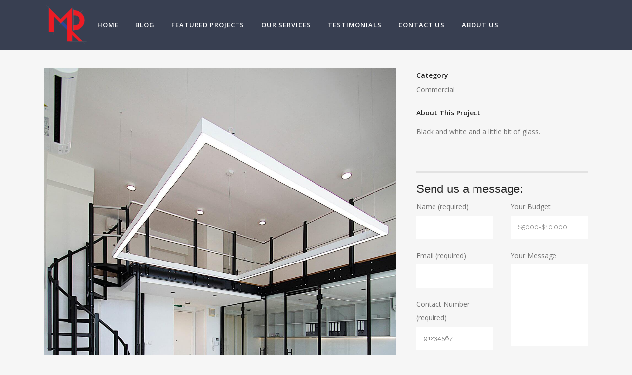

--- FILE ---
content_type: text/html; charset=UTF-8
request_url: https://www.meshroomdesign.com.sg/portfolio_page/office-project-raffles-area/
body_size: 13916
content:

<!DOCTYPE html>
<html lang="en-US">
<head>
	<meta charset="UTF-8" />
	
				<meta name="viewport" content="width=device-width,initial-scale=1,user-scalable=no">
		
            
            
	<link rel="profile" href="http://gmpg.org/xfn/11" />
	<link rel="pingback" href="https://www.meshroomdesign.com.sg/xmlrpc.php" />

	<title>MESH ROOM DESIGN | Office Project @Raffles Area</title>
<meta name='robots' content='max-image-preview:large' />
	<style>img:is([sizes="auto" i], [sizes^="auto," i]) { contain-intrinsic-size: 3000px 1500px }</style>
	<link rel='dns-prefetch' href='//fonts.googleapis.com' />
<link rel="alternate" type="application/rss+xml" title="MESH ROOM DESIGN &raquo; Feed" href="https://www.meshroomdesign.com.sg/feed/" />
<link rel="alternate" type="application/rss+xml" title="MESH ROOM DESIGN &raquo; Comments Feed" href="https://www.meshroomdesign.com.sg/comments/feed/" />
<link rel="alternate" type="application/rss+xml" title="MESH ROOM DESIGN &raquo; Office Project @Raffles Area Comments Feed" href="https://www.meshroomdesign.com.sg/portfolio_page/office-project-raffles-area/feed/" />
<link rel='stylesheet' id='layerslider-css' href='https://www.meshroomdesign.com.sg/wp-content/plugins/LayerSlider/assets/static/layerslider/css/layerslider.css?ver=7.14.4' type='text/css' media='all' />
<link rel='stylesheet' id='wp-block-library-css' href='https://www.meshroomdesign.com.sg/wp-includes/css/dist/block-library/style.min.css?ver=48e4611d351d2708231fc23800480ada' type='text/css' media='all' />
<style id='classic-theme-styles-inline-css' type='text/css'>
/*! This file is auto-generated */
.wp-block-button__link{color:#fff;background-color:#32373c;border-radius:9999px;box-shadow:none;text-decoration:none;padding:calc(.667em + 2px) calc(1.333em + 2px);font-size:1.125em}.wp-block-file__button{background:#32373c;color:#fff;text-decoration:none}
</style>
<style id='global-styles-inline-css' type='text/css'>
:root{--wp--preset--aspect-ratio--square: 1;--wp--preset--aspect-ratio--4-3: 4/3;--wp--preset--aspect-ratio--3-4: 3/4;--wp--preset--aspect-ratio--3-2: 3/2;--wp--preset--aspect-ratio--2-3: 2/3;--wp--preset--aspect-ratio--16-9: 16/9;--wp--preset--aspect-ratio--9-16: 9/16;--wp--preset--color--black: #000000;--wp--preset--color--cyan-bluish-gray: #abb8c3;--wp--preset--color--white: #ffffff;--wp--preset--color--pale-pink: #f78da7;--wp--preset--color--vivid-red: #cf2e2e;--wp--preset--color--luminous-vivid-orange: #ff6900;--wp--preset--color--luminous-vivid-amber: #fcb900;--wp--preset--color--light-green-cyan: #7bdcb5;--wp--preset--color--vivid-green-cyan: #00d084;--wp--preset--color--pale-cyan-blue: #8ed1fc;--wp--preset--color--vivid-cyan-blue: #0693e3;--wp--preset--color--vivid-purple: #9b51e0;--wp--preset--gradient--vivid-cyan-blue-to-vivid-purple: linear-gradient(135deg,rgba(6,147,227,1) 0%,rgb(155,81,224) 100%);--wp--preset--gradient--light-green-cyan-to-vivid-green-cyan: linear-gradient(135deg,rgb(122,220,180) 0%,rgb(0,208,130) 100%);--wp--preset--gradient--luminous-vivid-amber-to-luminous-vivid-orange: linear-gradient(135deg,rgba(252,185,0,1) 0%,rgba(255,105,0,1) 100%);--wp--preset--gradient--luminous-vivid-orange-to-vivid-red: linear-gradient(135deg,rgba(255,105,0,1) 0%,rgb(207,46,46) 100%);--wp--preset--gradient--very-light-gray-to-cyan-bluish-gray: linear-gradient(135deg,rgb(238,238,238) 0%,rgb(169,184,195) 100%);--wp--preset--gradient--cool-to-warm-spectrum: linear-gradient(135deg,rgb(74,234,220) 0%,rgb(151,120,209) 20%,rgb(207,42,186) 40%,rgb(238,44,130) 60%,rgb(251,105,98) 80%,rgb(254,248,76) 100%);--wp--preset--gradient--blush-light-purple: linear-gradient(135deg,rgb(255,206,236) 0%,rgb(152,150,240) 100%);--wp--preset--gradient--blush-bordeaux: linear-gradient(135deg,rgb(254,205,165) 0%,rgb(254,45,45) 50%,rgb(107,0,62) 100%);--wp--preset--gradient--luminous-dusk: linear-gradient(135deg,rgb(255,203,112) 0%,rgb(199,81,192) 50%,rgb(65,88,208) 100%);--wp--preset--gradient--pale-ocean: linear-gradient(135deg,rgb(255,245,203) 0%,rgb(182,227,212) 50%,rgb(51,167,181) 100%);--wp--preset--gradient--electric-grass: linear-gradient(135deg,rgb(202,248,128) 0%,rgb(113,206,126) 100%);--wp--preset--gradient--midnight: linear-gradient(135deg,rgb(2,3,129) 0%,rgb(40,116,252) 100%);--wp--preset--font-size--small: 13px;--wp--preset--font-size--medium: 20px;--wp--preset--font-size--large: 36px;--wp--preset--font-size--x-large: 42px;--wp--preset--spacing--20: 0.44rem;--wp--preset--spacing--30: 0.67rem;--wp--preset--spacing--40: 1rem;--wp--preset--spacing--50: 1.5rem;--wp--preset--spacing--60: 2.25rem;--wp--preset--spacing--70: 3.38rem;--wp--preset--spacing--80: 5.06rem;--wp--preset--shadow--natural: 6px 6px 9px rgba(0, 0, 0, 0.2);--wp--preset--shadow--deep: 12px 12px 50px rgba(0, 0, 0, 0.4);--wp--preset--shadow--sharp: 6px 6px 0px rgba(0, 0, 0, 0.2);--wp--preset--shadow--outlined: 6px 6px 0px -3px rgba(255, 255, 255, 1), 6px 6px rgba(0, 0, 0, 1);--wp--preset--shadow--crisp: 6px 6px 0px rgba(0, 0, 0, 1);}:where(.is-layout-flex){gap: 0.5em;}:where(.is-layout-grid){gap: 0.5em;}body .is-layout-flex{display: flex;}.is-layout-flex{flex-wrap: wrap;align-items: center;}.is-layout-flex > :is(*, div){margin: 0;}body .is-layout-grid{display: grid;}.is-layout-grid > :is(*, div){margin: 0;}:where(.wp-block-columns.is-layout-flex){gap: 2em;}:where(.wp-block-columns.is-layout-grid){gap: 2em;}:where(.wp-block-post-template.is-layout-flex){gap: 1.25em;}:where(.wp-block-post-template.is-layout-grid){gap: 1.25em;}.has-black-color{color: var(--wp--preset--color--black) !important;}.has-cyan-bluish-gray-color{color: var(--wp--preset--color--cyan-bluish-gray) !important;}.has-white-color{color: var(--wp--preset--color--white) !important;}.has-pale-pink-color{color: var(--wp--preset--color--pale-pink) !important;}.has-vivid-red-color{color: var(--wp--preset--color--vivid-red) !important;}.has-luminous-vivid-orange-color{color: var(--wp--preset--color--luminous-vivid-orange) !important;}.has-luminous-vivid-amber-color{color: var(--wp--preset--color--luminous-vivid-amber) !important;}.has-light-green-cyan-color{color: var(--wp--preset--color--light-green-cyan) !important;}.has-vivid-green-cyan-color{color: var(--wp--preset--color--vivid-green-cyan) !important;}.has-pale-cyan-blue-color{color: var(--wp--preset--color--pale-cyan-blue) !important;}.has-vivid-cyan-blue-color{color: var(--wp--preset--color--vivid-cyan-blue) !important;}.has-vivid-purple-color{color: var(--wp--preset--color--vivid-purple) !important;}.has-black-background-color{background-color: var(--wp--preset--color--black) !important;}.has-cyan-bluish-gray-background-color{background-color: var(--wp--preset--color--cyan-bluish-gray) !important;}.has-white-background-color{background-color: var(--wp--preset--color--white) !important;}.has-pale-pink-background-color{background-color: var(--wp--preset--color--pale-pink) !important;}.has-vivid-red-background-color{background-color: var(--wp--preset--color--vivid-red) !important;}.has-luminous-vivid-orange-background-color{background-color: var(--wp--preset--color--luminous-vivid-orange) !important;}.has-luminous-vivid-amber-background-color{background-color: var(--wp--preset--color--luminous-vivid-amber) !important;}.has-light-green-cyan-background-color{background-color: var(--wp--preset--color--light-green-cyan) !important;}.has-vivid-green-cyan-background-color{background-color: var(--wp--preset--color--vivid-green-cyan) !important;}.has-pale-cyan-blue-background-color{background-color: var(--wp--preset--color--pale-cyan-blue) !important;}.has-vivid-cyan-blue-background-color{background-color: var(--wp--preset--color--vivid-cyan-blue) !important;}.has-vivid-purple-background-color{background-color: var(--wp--preset--color--vivid-purple) !important;}.has-black-border-color{border-color: var(--wp--preset--color--black) !important;}.has-cyan-bluish-gray-border-color{border-color: var(--wp--preset--color--cyan-bluish-gray) !important;}.has-white-border-color{border-color: var(--wp--preset--color--white) !important;}.has-pale-pink-border-color{border-color: var(--wp--preset--color--pale-pink) !important;}.has-vivid-red-border-color{border-color: var(--wp--preset--color--vivid-red) !important;}.has-luminous-vivid-orange-border-color{border-color: var(--wp--preset--color--luminous-vivid-orange) !important;}.has-luminous-vivid-amber-border-color{border-color: var(--wp--preset--color--luminous-vivid-amber) !important;}.has-light-green-cyan-border-color{border-color: var(--wp--preset--color--light-green-cyan) !important;}.has-vivid-green-cyan-border-color{border-color: var(--wp--preset--color--vivid-green-cyan) !important;}.has-pale-cyan-blue-border-color{border-color: var(--wp--preset--color--pale-cyan-blue) !important;}.has-vivid-cyan-blue-border-color{border-color: var(--wp--preset--color--vivid-cyan-blue) !important;}.has-vivid-purple-border-color{border-color: var(--wp--preset--color--vivid-purple) !important;}.has-vivid-cyan-blue-to-vivid-purple-gradient-background{background: var(--wp--preset--gradient--vivid-cyan-blue-to-vivid-purple) !important;}.has-light-green-cyan-to-vivid-green-cyan-gradient-background{background: var(--wp--preset--gradient--light-green-cyan-to-vivid-green-cyan) !important;}.has-luminous-vivid-amber-to-luminous-vivid-orange-gradient-background{background: var(--wp--preset--gradient--luminous-vivid-amber-to-luminous-vivid-orange) !important;}.has-luminous-vivid-orange-to-vivid-red-gradient-background{background: var(--wp--preset--gradient--luminous-vivid-orange-to-vivid-red) !important;}.has-very-light-gray-to-cyan-bluish-gray-gradient-background{background: var(--wp--preset--gradient--very-light-gray-to-cyan-bluish-gray) !important;}.has-cool-to-warm-spectrum-gradient-background{background: var(--wp--preset--gradient--cool-to-warm-spectrum) !important;}.has-blush-light-purple-gradient-background{background: var(--wp--preset--gradient--blush-light-purple) !important;}.has-blush-bordeaux-gradient-background{background: var(--wp--preset--gradient--blush-bordeaux) !important;}.has-luminous-dusk-gradient-background{background: var(--wp--preset--gradient--luminous-dusk) !important;}.has-pale-ocean-gradient-background{background: var(--wp--preset--gradient--pale-ocean) !important;}.has-electric-grass-gradient-background{background: var(--wp--preset--gradient--electric-grass) !important;}.has-midnight-gradient-background{background: var(--wp--preset--gradient--midnight) !important;}.has-small-font-size{font-size: var(--wp--preset--font-size--small) !important;}.has-medium-font-size{font-size: var(--wp--preset--font-size--medium) !important;}.has-large-font-size{font-size: var(--wp--preset--font-size--large) !important;}.has-x-large-font-size{font-size: var(--wp--preset--font-size--x-large) !important;}
:where(.wp-block-post-template.is-layout-flex){gap: 1.25em;}:where(.wp-block-post-template.is-layout-grid){gap: 1.25em;}
:where(.wp-block-columns.is-layout-flex){gap: 2em;}:where(.wp-block-columns.is-layout-grid){gap: 2em;}
:root :where(.wp-block-pullquote){font-size: 1.5em;line-height: 1.6;}
</style>
<link rel='stylesheet' id='contact-form-7-css' href='https://www.meshroomdesign.com.sg/wp-content/plugins/contact-form-7/includes/css/styles.css?ver=6.1.2' type='text/css' media='all' />
<style id='contact-form-7-inline-css' type='text/css'>
.wpcf7 .wpcf7-recaptcha iframe {margin-bottom: 0;}.wpcf7 .wpcf7-recaptcha[data-align="center"] > div {margin: 0 auto;}.wpcf7 .wpcf7-recaptcha[data-align="right"] > div {margin: 0 0 0 auto;}
</style>
<link rel='stylesheet' id='wp-date-remover-css' href='https://www.meshroomdesign.com.sg/wp-content/plugins/wp-date-remover/public/css/wp-date-remover-public.css?ver=1.0.0' type='text/css' media='all' />
<link rel='stylesheet' id='inbound-shortcodes-css' href='https://www.meshroomdesign.com.sg/wp-content/plugins/landing-pages//shared/shortcodes/css/frontend-render.css?ver=48e4611d351d2708231fc23800480ada' type='text/css' media='all' />
<link rel='stylesheet' id='qi-addons-for-elementor-grid-style-css' href='https://www.meshroomdesign.com.sg/wp-content/plugins/qi-addons-for-elementor/assets/css/grid.min.css?ver=1.9.5' type='text/css' media='all' />
<link rel='stylesheet' id='qi-addons-for-elementor-helper-parts-style-css' href='https://www.meshroomdesign.com.sg/wp-content/plugins/qi-addons-for-elementor/assets/css/helper-parts.min.css?ver=1.9.5' type='text/css' media='all' />
<link rel='stylesheet' id='qi-addons-for-elementor-style-css' href='https://www.meshroomdesign.com.sg/wp-content/plugins/qi-addons-for-elementor/assets/css/main.min.css?ver=1.9.5' type='text/css' media='all' />
<link rel='stylesheet' id='mediaelement-css' href='https://www.meshroomdesign.com.sg/wp-includes/js/mediaelement/mediaelementplayer-legacy.min.css?ver=4.2.17' type='text/css' media='all' />
<link rel='stylesheet' id='wp-mediaelement-css' href='https://www.meshroomdesign.com.sg/wp-includes/js/mediaelement/wp-mediaelement.min.css?ver=48e4611d351d2708231fc23800480ada' type='text/css' media='all' />
<link rel='stylesheet' id='bridge-default-style-css' href='https://www.meshroomdesign.com.sg/wp-content/themes/bridge/style.css?ver=48e4611d351d2708231fc23800480ada' type='text/css' media='all' />
<link rel='stylesheet' id='bridge-qode-font_awesome-css' href='https://www.meshroomdesign.com.sg/wp-content/themes/bridge/css/font-awesome/css/font-awesome.min.css?ver=48e4611d351d2708231fc23800480ada' type='text/css' media='all' />
<link rel='stylesheet' id='bridge-qode-font_elegant-css' href='https://www.meshroomdesign.com.sg/wp-content/themes/bridge/css/elegant-icons/style.min.css?ver=48e4611d351d2708231fc23800480ada' type='text/css' media='all' />
<link rel='stylesheet' id='bridge-qode-linea_icons-css' href='https://www.meshroomdesign.com.sg/wp-content/themes/bridge/css/linea-icons/style.css?ver=48e4611d351d2708231fc23800480ada' type='text/css' media='all' />
<link rel='stylesheet' id='bridge-qode-dripicons-css' href='https://www.meshroomdesign.com.sg/wp-content/themes/bridge/css/dripicons/dripicons.css?ver=48e4611d351d2708231fc23800480ada' type='text/css' media='all' />
<link rel='stylesheet' id='bridge-qode-kiko-css' href='https://www.meshroomdesign.com.sg/wp-content/themes/bridge/css/kiko/kiko-all.css?ver=48e4611d351d2708231fc23800480ada' type='text/css' media='all' />
<link rel='stylesheet' id='bridge-qode-font_awesome_5-css' href='https://www.meshroomdesign.com.sg/wp-content/themes/bridge/css/font-awesome-5/css/font-awesome-5.min.css?ver=48e4611d351d2708231fc23800480ada' type='text/css' media='all' />
<link rel='stylesheet' id='bridge-stylesheet-css' href='https://www.meshroomdesign.com.sg/wp-content/themes/bridge/css/stylesheet.min.css?ver=48e4611d351d2708231fc23800480ada' type='text/css' media='all' />
<style id='bridge-stylesheet-inline-css' type='text/css'>
   .postid-2497.disabled_footer_top .footer_top_holder, .postid-2497.disabled_footer_bottom .footer_bottom_holder { display: none;}


</style>
<link rel='stylesheet' id='bridge-print-css' href='https://www.meshroomdesign.com.sg/wp-content/themes/bridge/css/print.css?ver=48e4611d351d2708231fc23800480ada' type='text/css' media='all' />
<link rel='stylesheet' id='bridge-style-dynamic-css' href='https://www.meshroomdesign.com.sg/wp-content/themes/bridge/css/style_dynamic_callback.php?ver=48e4611d351d2708231fc23800480ada' type='text/css' media='all' />
<link rel='stylesheet' id='bridge-responsive-css' href='https://www.meshroomdesign.com.sg/wp-content/themes/bridge/css/responsive.min.css?ver=48e4611d351d2708231fc23800480ada' type='text/css' media='all' />
<link rel='stylesheet' id='bridge-style-dynamic-responsive-css' href='https://www.meshroomdesign.com.sg/wp-content/themes/bridge/css/style_dynamic_responsive_callback.php?ver=48e4611d351d2708231fc23800480ada' type='text/css' media='all' />
<style id='bridge-style-dynamic-responsive-inline-css' type='text/css'>
.q_slide_text{
letter-spacing: 0.7px;
}

.carousel-inner .slider_content .text .qbutton {
    margin: 0px 0 0;
}
 

.portfolio_main_holder .item_holder.subtle_vertical_hover .icons_holder a {
    background-color: #252525;
    color: #fff;
}

.projects_holder article .portfolio_description .portfolio_title {
    margin: 10px 0 16px;
}

.q_progress_bar .progress_title_holder {
    position: relative;
    margin: 0 0 9px;
}
.q_list.circle ul>li, .q_list.number ul>li {
    margin: 0 0 16.7px;
    padding: 0 0 0 27px;
}
.q_list.circle ul>li:before {
    top: 6px;
    background-color: #2a2a2a; 
    width: 6px;
    height: 6px;
}


.testimonials_holder.light .flex-direction-nav a:hover {
     background-color: #737373;           
    border-color: #fff;
}

.portfolio_single .portfolio_container {
    margin-top: 10px;
}

.portfolio_navigation .portfolio_prev a:hover{
    background-color: rgba(37, 37, 37, 0);
}

@media only screen and (min-width: 1000px){
    .projects_holder.v3 .mix, .projects_holder.v3.hover_text .mix {
        width: 32%;
        margin: 0 0 1.8%;
    }
}

aside.vertical_menu_area .vertical_menu_area_widget_holder {
  
    font-size: 11px;
}

.cf7_custom_style_1 textarea.wpcf7-form-control.wpcf7-textarea{
margin-bottom: 12px;
}

.two_columns_50_50>.column1>.column_inner {
    padding: 0 4px 0 0;
}

.filter_outer {
  text-align: left;
}

.vertical_menu_enabled .full_width .filter_outer {
    margin: 0 0 45px;
}

 .filter_holder ul li.active, .filter_holder ul li:hover {
border: 1px solid #000;
}

.filter_holder ul li {
    margin: 0 1px;
    border: 1px solid transparent;
}

.full_width {
position: relative;
}

@media only screen and (max-width: 1024px) {
    .vertical_menu_enabled .carousel-inner:not(.relative_position) {
        left: inherit!important;
    }
}

header.sticky .q_logo img.sticky {
    opacity: 1 !important;
}
.sticky .q_logo .normal{
    opacity:0;
}

.post_author {
    display: none !important;    
}
.entry-meta {display:none !important;}
	.home .entry-meta { display: none; }
	.entry-footer {display:none !important;}
	.home .entry-footer { display: none; }

.post_info { display:none !important; }

.load_more {color:000000;}

//.date entry_date updated { display:none !important; }

//.entry_title { display:none !important; }

.ngg-imagebrowser > h3 {
  display: none !important;
}
</style>
<link rel='stylesheet' id='js_composer_front-css' href='https://www.meshroomdesign.com.sg/wp-content/plugins/js_composer/assets/css/js_composer.min.css?ver=8.6.1' type='text/css' media='all' />
<link rel='stylesheet' id='bridge-style-handle-google-fonts-css' href='https://fonts.googleapis.com/css?family=Raleway%3A100%2C200%2C300%2C400%2C500%2C600%2C700%2C800%2C900%2C100italic%2C300italic%2C400italic%2C700italic%7COpen+Sans%3A100%2C200%2C300%2C400%2C500%2C600%2C700%2C800%2C900%2C100italic%2C300italic%2C400italic%2C700italic&#038;subset=latin%2Clatin-ext&#038;ver=1.0.0' type='text/css' media='all' />
<link rel='stylesheet' id='bridge-core-dashboard-style-css' href='https://www.meshroomdesign.com.sg/wp-content/plugins/bridge-core/modules/core-dashboard/assets/css/core-dashboard.min.css?ver=48e4611d351d2708231fc23800480ada' type='text/css' media='all' />
<link rel='stylesheet' id='tablepress-default-css' href='https://www.meshroomdesign.com.sg/wp-content/plugins/tablepress/css/build/default.css?ver=3.2.3' type='text/css' media='all' />
<link rel='stylesheet' id='swiper-css' href='https://www.meshroomdesign.com.sg/wp-content/plugins/qi-addons-for-elementor/assets/plugins/swiper/8.4.5/swiper.min.css?ver=8.4.5' type='text/css' media='all' />
<script type="text/javascript" src="https://www.meshroomdesign.com.sg/wp-includes/js/jquery/jquery.min.js?ver=3.7.1" id="jquery-core-js"></script>
<script type="text/javascript" src="https://www.meshroomdesign.com.sg/wp-includes/js/jquery/jquery-migrate.min.js?ver=3.4.1" id="jquery-migrate-js"></script>
<script type="text/javascript" id="layerslider-utils-js-extra">
/* <![CDATA[ */
var LS_Meta = {"v":"7.14.4","fixGSAP":"1"};
/* ]]> */
</script>
<script type="text/javascript" src="https://www.meshroomdesign.com.sg/wp-content/plugins/LayerSlider/assets/static/layerslider/js/layerslider.utils.js?ver=7.14.4" id="layerslider-utils-js"></script>
<script type="text/javascript" src="https://www.meshroomdesign.com.sg/wp-content/plugins/LayerSlider/assets/static/layerslider/js/layerslider.kreaturamedia.jquery.js?ver=7.14.4" id="layerslider-js"></script>
<script type="text/javascript" src="https://www.meshroomdesign.com.sg/wp-content/plugins/LayerSlider/assets/static/layerslider/js/layerslider.transitions.js?ver=7.14.4" id="layerslider-transitions-js"></script>
<script type="text/javascript" src="//www.meshroomdesign.com.sg/wp-content/plugins/revslider/sr6/assets/js/rbtools.min.js?ver=6.7.29" async id="tp-tools-js"></script>
<script type="text/javascript" src="//www.meshroomdesign.com.sg/wp-content/plugins/revslider/sr6/assets/js/rs6.min.js?ver=6.7.34" async id="revmin-js"></script>
<script type="text/javascript" src="https://www.meshroomdesign.com.sg/wp-content/plugins/wp-date-remover/public/js/wp-date-remover-public.js?ver=1.0.0" id="wp-date-remover-js"></script>
<script type="text/javascript" id="inbound-analytics-js-extra">
/* <![CDATA[ */
var inbound_settings = {"post_id":"2497","post_type":"portfolio_page","variation_id":"0","ip_address":"3.148.248.146","wp_lead_data":{"lead_id":null,"lead_email":null,"lead_uid":null,"lead_nonce":null},"admin_url":"https:\/\/www.meshroomdesign.com.sg\/wp-admin\/admin-ajax.php","track_time":"2025\/11\/12 12:31:52","page_tracking":"off","search_tracking":"off","comment_tracking":"off","custom_mapping":[],"is_admin":"","ajax_nonce":"e6eb822f9f"};
/* ]]> */
</script>
<script type="text/javascript" src="https://www.meshroomdesign.com.sg/wp-content/plugins/landing-pages//shared/assets/js/frontend/analytics/inboundAnalytics.min.js" id="inbound-analytics-js"></script>
<script></script><meta name="generator" content="Powered by LayerSlider 7.14.4 - Build Heros, Sliders, and Popups. Create Animations and Beautiful, Rich Web Content as Easy as Never Before on WordPress." />
<!-- LayerSlider updates and docs at: https://layerslider.com -->
<link rel="https://api.w.org/" href="https://www.meshroomdesign.com.sg/wp-json/" /><link rel="alternate" title="JSON" type="application/json" href="https://www.meshroomdesign.com.sg/wp-json/wp/v2/portfolio_page/2497" /><link rel="EditURI" type="application/rsd+xml" title="RSD" href="https://www.meshroomdesign.com.sg/xmlrpc.php?rsd" />
<link rel="canonical" href="https://www.meshroomdesign.com.sg/portfolio_page/office-project-raffles-area/" />
<link rel='shortlink' href='https://www.meshroomdesign.com.sg/?p=2497' />
<link rel="alternate" title="oEmbed (JSON)" type="application/json+oembed" href="https://www.meshroomdesign.com.sg/wp-json/oembed/1.0/embed?url=https%3A%2F%2Fwww.meshroomdesign.com.sg%2Fportfolio_page%2Foffice-project-raffles-area%2F" />
<link rel="alternate" title="oEmbed (XML)" type="text/xml+oembed" href="https://www.meshroomdesign.com.sg/wp-json/oembed/1.0/embed?url=https%3A%2F%2Fwww.meshroomdesign.com.sg%2Fportfolio_page%2Foffice-project-raffles-area%2F&#038;format=xml" />
<script type="text/javascript">
(function(url){
	if(/(?:Chrome\/26\.0\.1410\.63 Safari\/537\.31|WordfenceTestMonBot)/.test(navigator.userAgent)){ return; }
	var addEvent = function(evt, handler) {
		if (window.addEventListener) {
			document.addEventListener(evt, handler, false);
		} else if (window.attachEvent) {
			document.attachEvent('on' + evt, handler);
		}
	};
	var removeEvent = function(evt, handler) {
		if (window.removeEventListener) {
			document.removeEventListener(evt, handler, false);
		} else if (window.detachEvent) {
			document.detachEvent('on' + evt, handler);
		}
	};
	var evts = 'contextmenu dblclick drag dragend dragenter dragleave dragover dragstart drop keydown keypress keyup mousedown mousemove mouseout mouseover mouseup mousewheel scroll'.split(' ');
	var logHuman = function() {
		if (window.wfLogHumanRan) { return; }
		window.wfLogHumanRan = true;
		var wfscr = document.createElement('script');
		wfscr.type = 'text/javascript';
		wfscr.async = true;
		wfscr.src = url + '&r=' + Math.random();
		(document.getElementsByTagName('head')[0]||document.getElementsByTagName('body')[0]).appendChild(wfscr);
		for (var i = 0; i < evts.length; i++) {
			removeEvent(evts[i], logHuman);
		}
	};
	for (var i = 0; i < evts.length; i++) {
		addEvent(evts[i], logHuman);
	}
})('//www.meshroomdesign.com.sg/?wordfence_lh=1&hid=35CA68E67413197757E70D0C83C0EE79');
</script><meta name="generator" content="Elementor 3.32.4; features: additional_custom_breakpoints; settings: css_print_method-external, google_font-enabled, font_display-auto">
			<style>
				.e-con.e-parent:nth-of-type(n+4):not(.e-lazyloaded):not(.e-no-lazyload),
				.e-con.e-parent:nth-of-type(n+4):not(.e-lazyloaded):not(.e-no-lazyload) * {
					background-image: none !important;
				}
				@media screen and (max-height: 1024px) {
					.e-con.e-parent:nth-of-type(n+3):not(.e-lazyloaded):not(.e-no-lazyload),
					.e-con.e-parent:nth-of-type(n+3):not(.e-lazyloaded):not(.e-no-lazyload) * {
						background-image: none !important;
					}
				}
				@media screen and (max-height: 640px) {
					.e-con.e-parent:nth-of-type(n+2):not(.e-lazyloaded):not(.e-no-lazyload),
					.e-con.e-parent:nth-of-type(n+2):not(.e-lazyloaded):not(.e-no-lazyload) * {
						background-image: none !important;
					}
				}
			</style>
			<meta name="generator" content="Powered by WPBakery Page Builder - drag and drop page builder for WordPress."/>
<meta name="generator" content="Powered by Slider Revolution 6.7.34 - responsive, Mobile-Friendly Slider Plugin for WordPress with comfortable drag and drop interface." />
<link rel="icon" href="https://www.meshroomdesign.com.sg/wp-content/uploads/2021/06/cropped-favicon-msss-32x32.png" sizes="32x32" />
<link rel="icon" href="https://www.meshroomdesign.com.sg/wp-content/uploads/2021/06/cropped-favicon-msss-192x192.png" sizes="192x192" />
<link rel="apple-touch-icon" href="https://www.meshroomdesign.com.sg/wp-content/uploads/2021/06/cropped-favicon-msss-180x180.png" />
<meta name="msapplication-TileImage" content="https://www.meshroomdesign.com.sg/wp-content/uploads/2021/06/cropped-favicon-msss-270x270.png" />
<script>function setREVStartSize(e){
			//window.requestAnimationFrame(function() {
				window.RSIW = window.RSIW===undefined ? window.innerWidth : window.RSIW;
				window.RSIH = window.RSIH===undefined ? window.innerHeight : window.RSIH;
				try {
					var pw = document.getElementById(e.c).parentNode.offsetWidth,
						newh;
					pw = pw===0 || isNaN(pw) || (e.l=="fullwidth" || e.layout=="fullwidth") ? window.RSIW : pw;
					e.tabw = e.tabw===undefined ? 0 : parseInt(e.tabw);
					e.thumbw = e.thumbw===undefined ? 0 : parseInt(e.thumbw);
					e.tabh = e.tabh===undefined ? 0 : parseInt(e.tabh);
					e.thumbh = e.thumbh===undefined ? 0 : parseInt(e.thumbh);
					e.tabhide = e.tabhide===undefined ? 0 : parseInt(e.tabhide);
					e.thumbhide = e.thumbhide===undefined ? 0 : parseInt(e.thumbhide);
					e.mh = e.mh===undefined || e.mh=="" || e.mh==="auto" ? 0 : parseInt(e.mh,0);
					if(e.layout==="fullscreen" || e.l==="fullscreen")
						newh = Math.max(e.mh,window.RSIH);
					else{
						e.gw = Array.isArray(e.gw) ? e.gw : [e.gw];
						for (var i in e.rl) if (e.gw[i]===undefined || e.gw[i]===0) e.gw[i] = e.gw[i-1];
						e.gh = e.el===undefined || e.el==="" || (Array.isArray(e.el) && e.el.length==0)? e.gh : e.el;
						e.gh = Array.isArray(e.gh) ? e.gh : [e.gh];
						for (var i in e.rl) if (e.gh[i]===undefined || e.gh[i]===0) e.gh[i] = e.gh[i-1];
											
						var nl = new Array(e.rl.length),
							ix = 0,
							sl;
						e.tabw = e.tabhide>=pw ? 0 : e.tabw;
						e.thumbw = e.thumbhide>=pw ? 0 : e.thumbw;
						e.tabh = e.tabhide>=pw ? 0 : e.tabh;
						e.thumbh = e.thumbhide>=pw ? 0 : e.thumbh;
						for (var i in e.rl) nl[i] = e.rl[i]<window.RSIW ? 0 : e.rl[i];
						sl = nl[0];
						for (var i in nl) if (sl>nl[i] && nl[i]>0) { sl = nl[i]; ix=i;}
						var m = pw>(e.gw[ix]+e.tabw+e.thumbw) ? 1 : (pw-(e.tabw+e.thumbw)) / (e.gw[ix]);
						newh =  (e.gh[ix] * m) + (e.tabh + e.thumbh);
					}
					var el = document.getElementById(e.c);
					if (el!==null && el) el.style.height = newh+"px";
					el = document.getElementById(e.c+"_wrapper");
					if (el!==null && el) {
						el.style.height = newh+"px";
						el.style.display = "block";
					}
				} catch(e){
					console.log("Failure at Presize of Slider:" + e)
				}
			//});
		  };</script>
<noscript><style> .wpb_animate_when_almost_visible { opacity: 1; }</style></noscript></head>

<body class="wp-singular portfolio_page-template-default single single-portfolio_page postid-2497 wp-theme-bridge bridge-core-3.3.3 qodef-qi--no-touch qi-addons-for-elementor-1.9.5 qode-optimizer-1.0.4  qode-title-hidden qode_grid_1300 hide_top_bar_on_mobile_header qode-theme-ver-30.8.8.4 qode-theme-bridge disabled_footer_top qode_header_in_grid qode-portfolio-single-template-1 wpb-js-composer js-comp-ver-8.6.1 vc_responsive elementor-default elementor-kit-2217" itemscope itemtype="http://schema.org/WebPage">




<div class="wrapper">
	<div class="wrapper_inner">

    
		<!-- Google Analytics start -->
					<script>
				var _gaq = _gaq || [];
				_gaq.push(['_setAccount', 'G-S6GB7S0JEL']);
				_gaq.push(['_trackPageview']);

				(function() {
					var ga = document.createElement('script'); ga.type = 'text/javascript'; ga.async = true;
					ga.src = ('https:' == document.location.protocol ? 'https://ssl' : 'http://www') + '.google-analytics.com/ga.js';
					var s = document.getElementsByTagName('script')[0]; s.parentNode.insertBefore(ga, s);
				})();
			</script>
				<!-- Google Analytics end -->

		
	<header class=" scroll_top  stick scrolled_not_transparent with_border header_style_on_scroll menu_position_left sticky_mobile page_header">
	<div class="header_inner clearfix">
				<div class="header_top_bottom_holder">
			
			<div class="header_bottom clearfix" style='' >
								<div class="container">
					<div class="container_inner clearfix">
																				<div class="header_inner_left">
																	<div class="mobile_menu_button">
		<span>
			<span aria-hidden="true" class="qode_icon_font_elegant icon_menu " ></span>		</span>
	</div>
								<div class="logo_wrapper" >
	<div class="q_logo">
		<a itemprop="url" href="https://www.meshroomdesign.com.sg/" >
             <img itemprop="image" class="normal" src="https://www.meshroomdesign.com.sg/wp-content/uploads/2021/05/MR-small-Logo.png" alt="Logo"> 			 <img itemprop="image" class="light" src="https://www.meshroomdesign.com.sg/wp-content/uploads/2021/05/MR-small-Logo.png" alt="Logo"/> 			 <img itemprop="image" class="dark" src="https://www.meshroomdesign.com.sg/wp-content/uploads/2021/05/MR-small-Logo.png" alt="Logo"/> 			 <img itemprop="image" class="sticky" src="https://www.meshroomdesign.com.sg/wp-content/uploads/2021/05/MR-small-Logo.png" alt="Logo"/> 			 <img itemprop="image" class="mobile" src="https://www.meshroomdesign.com.sg/wp-content/uploads/2021/05/MR-small-Logo.png" alt="Logo"/> 					</a>
	</div>
	</div>															</div>
															<div class="header_inner_right">
									<div class="side_menu_button_wrapper right">
																														<div class="side_menu_button">
																																	
										</div>
									</div>
								</div>
							
							
							<nav class="main_menu drop_down left">
								<ul id="menu-main-menu" class=""><li id="nav-menu-item-598" class="menu-item menu-item-type-post_type menu-item-object-page menu-item-home  narrow"><a href="https://www.meshroomdesign.com.sg/" class=""><i class="menu_icon blank fa"></i><span>Home</span><span class="plus"></span></a></li>
<li id="nav-menu-item-605" class="menu-item menu-item-type-post_type menu-item-object-page current_page_parent  narrow"><a href="https://www.meshroomdesign.com.sg/blog/" class=""><i class="menu_icon blank fa"></i><span>Blog</span><span class="plus"></span></a></li>
<li id="nav-menu-item-600" class="menu-item menu-item-type-post_type menu-item-object-page  narrow"><a href="https://www.meshroomdesign.com.sg/our-projects/" class=""><i class="menu_icon blank fa"></i><span>Featured Projects</span><span class="plus"></span></a></li>
<li id="nav-menu-item-1157" class="menu-item menu-item-type-post_type menu-item-object-page  narrow"><a href="https://www.meshroomdesign.com.sg/our-services/" class=""><i class="menu_icon blank fa"></i><span>Our Services</span><span class="plus"></span></a></li>
<li id="nav-menu-item-1435" class="menu-item menu-item-type-post_type menu-item-object-page  narrow"><a href="https://www.meshroomdesign.com.sg/testimonials/" class=""><i class="menu_icon blank fa"></i><span>Testimonials</span><span class="plus"></span></a></li>
<li id="nav-menu-item-602" class="menu-item menu-item-type-post_type menu-item-object-page  narrow"><a href="https://www.meshroomdesign.com.sg/contact-us/" class=""><i class="menu_icon blank fa"></i><span>Contact Us</span><span class="plus"></span></a></li>
<li id="nav-menu-item-599" class="menu-item menu-item-type-post_type menu-item-object-page  narrow"><a href="https://www.meshroomdesign.com.sg/about/" class=""><i class="menu_icon blank fa"></i><span>About Us</span><span class="plus"></span></a></li>
</ul>							</nav>
														<nav class="mobile_menu">
	<ul id="menu-main-menu-1" class=""><li id="mobile-menu-item-598" class="menu-item menu-item-type-post_type menu-item-object-page menu-item-home "><a href="https://www.meshroomdesign.com.sg/" class=""><span>Home</span></a><span class="mobile_arrow"><i class="fa fa-angle-right"></i><i class="fa fa-angle-down"></i></span></li>
<li id="mobile-menu-item-605" class="menu-item menu-item-type-post_type menu-item-object-page current_page_parent "><a href="https://www.meshroomdesign.com.sg/blog/" class=""><span>Blog</span></a><span class="mobile_arrow"><i class="fa fa-angle-right"></i><i class="fa fa-angle-down"></i></span></li>
<li id="mobile-menu-item-600" class="menu-item menu-item-type-post_type menu-item-object-page "><a href="https://www.meshroomdesign.com.sg/our-projects/" class=""><span>Featured Projects</span></a><span class="mobile_arrow"><i class="fa fa-angle-right"></i><i class="fa fa-angle-down"></i></span></li>
<li id="mobile-menu-item-1157" class="menu-item menu-item-type-post_type menu-item-object-page "><a href="https://www.meshroomdesign.com.sg/our-services/" class=""><span>Our Services</span></a><span class="mobile_arrow"><i class="fa fa-angle-right"></i><i class="fa fa-angle-down"></i></span></li>
<li id="mobile-menu-item-1435" class="menu-item menu-item-type-post_type menu-item-object-page "><a href="https://www.meshroomdesign.com.sg/testimonials/" class=""><span>Testimonials</span></a><span class="mobile_arrow"><i class="fa fa-angle-right"></i><i class="fa fa-angle-down"></i></span></li>
<li id="mobile-menu-item-602" class="menu-item menu-item-type-post_type menu-item-object-page "><a href="https://www.meshroomdesign.com.sg/contact-us/" class=""><span>Contact Us</span></a><span class="mobile_arrow"><i class="fa fa-angle-right"></i><i class="fa fa-angle-down"></i></span></li>
<li id="mobile-menu-item-599" class="menu-item menu-item-type-post_type menu-item-object-page "><a href="https://www.meshroomdesign.com.sg/about/" class=""><span>About Us</span></a><span class="mobile_arrow"><i class="fa fa-angle-right"></i><i class="fa fa-angle-down"></i></span></li>
</ul></nav>																				</div>
					</div>
									</div>
			</div>
		</div>

</header>	<a id="back_to_top" href="#">
        <span class="fa-stack">
            <i class="qode_icon_font_awesome fa fa-arrow-up " ></i>        </span>
	</a>
	
	
    
    	
    
    <div class="content content_top_margin_none">
        <div class="content_inner  ">
    																<div class="container">
                    					<div class="container_inner default_template_holder clearfix" >
													
		<div class="portfolio_single portfolio_template_1">
				<div class="two_columns_66_33 clearfix portfolio_container">
				<div class="column1">
					<div class="column_inner">
						<div class="portfolio_images">
																										<a itemprop="image" class="lightbox_single_portfolio" title="Office 1" href="https://www.meshroomdesign.com.sg/wp-content/uploads/2023/04/Office-1.jpg" data-rel="prettyPhoto[single_pretty_photo]">
											<img itemprop="image" src="https://www.meshroomdesign.com.sg/wp-content/uploads/2023/04/Office-1.jpg" alt="" />
										</a>
																												<a itemprop="image" class="lightbox_single_portfolio" title="Office 2" href="https://www.meshroomdesign.com.sg/wp-content/uploads/2023/04/Office-2-1.jpg" data-rel="prettyPhoto[single_pretty_photo]">
											<img itemprop="image" src="https://www.meshroomdesign.com.sg/wp-content/uploads/2023/04/Office-2-1.jpg" alt="" />
										</a>
																												<a itemprop="image" class="lightbox_single_portfolio" title="Office 3" href="https://www.meshroomdesign.com.sg/wp-content/uploads/2023/04/Office-3-1.jpg" data-rel="prettyPhoto[single_pretty_photo]">
											<img itemprop="image" src="https://www.meshroomdesign.com.sg/wp-content/uploads/2023/04/Office-3-1.jpg" alt="" />
										</a>
																												<a itemprop="image" class="lightbox_single_portfolio" title="Office 4" href="https://www.meshroomdesign.com.sg/wp-content/uploads/2023/04/Office-4.jpg" data-rel="prettyPhoto[single_pretty_photo]">
											<img itemprop="image" src="https://www.meshroomdesign.com.sg/wp-content/uploads/2023/04/Office-4.jpg" alt="" />
										</a>
																												<a itemprop="image" class="lightbox_single_portfolio" title="Office 5" href="https://www.meshroomdesign.com.sg/wp-content/uploads/2023/04/Office-5.jpg" data-rel="prettyPhoto[single_pretty_photo]">
											<img itemprop="image" src="https://www.meshroomdesign.com.sg/wp-content/uploads/2023/04/Office-5.jpg" alt="" />
										</a>
																												<a itemprop="image" class="lightbox_single_portfolio" title="Stairs" href="https://www.meshroomdesign.com.sg/wp-content/uploads/2023/04/Stairs.jpg" data-rel="prettyPhoto[single_pretty_photo]">
											<img itemprop="image" src="https://www.meshroomdesign.com.sg/wp-content/uploads/2023/04/Stairs.jpg" alt="" />
										</a>
															</div>
					</div>
				</div>
				<div class="column2">
					<div class="column_inner">
						<div class="portfolio_detail portfolio_single_no_follow clearfix">
																													<div class="info portfolio_categories">
									<h6>Category</h6>
													<span class="category">
													Commercial													</span>
								</div>
																													<h6>About This Project</h6>
														<div class="info portfolio_content">
								<div class="wpb-content-wrapper"><div      class="vc_row wpb_row section vc_row-fluid " style=' text-align:left;'><div class=" full_section_inner clearfix"><div class="wpb_column vc_column_container vc_col-sm-12"><div class="vc_column-inner"><div class="wpb_wrapper"><div class="vc_empty_space"  style="height: 8px" >
	<span class="vc_empty_space_inner">
		<span class="empty_space_image"  ></span>
	</span>
</div>
	<div class="wpb_text_column wpb_content_element ">
		<div class="wpb_wrapper">
			<div class="o9v6fnle cxmmr5t8 oygrvhab hcukyx3x c1et5uql ii04i59q">
<div dir="auto">
<div class="o9v6fnle cxmmr5t8 oygrvhab hcukyx3x c1et5uql ii04i59q">
<div dir="auto">
<div class="o9v6fnle cxmmr5t8 oygrvhab hcukyx3x c1et5uql ii04i59q">
<div dir="auto">
<div class="o9v6fnle cxmmr5t8 oygrvhab hcukyx3x c1et5uql ii04i59q">
<div dir="auto">
<div class="o9v6fnle cxmmr5t8 oygrvhab hcukyx3x c1et5uql ii04i59q">
<div dir="auto">
<div class="o9v6fnle cxmmr5t8 oygrvhab hcukyx3x c1et5uql ii04i59q">
<div dir="auto">
<p>Black and white and a little bit of&nbsp;glass.</p>
<p>&nbsp;</p>
</div>
</div>
</div>
</div>
</div>
</div>
</div>
</div>
</div>
</div>
</div>
</div>

		</div>
	</div><div class="vc_empty_space"  style="height: 30px" >
	<span class="vc_empty_space_inner">
		<span class="empty_space_image"  ></span>
	</span>
</div></div></div></div></div></div>
<div      class="vc_row wpb_row section vc_row-fluid " style=' text-align:left;'><div class=" full_section_inner clearfix"><div class="wpb_column vc_column_container vc_col-sm-12"><div class="vc_column-inner"><div class="wpb_wrapper"><div class="separator  normal   " style="margin-bottom: 15px;background-color: #e2e2e2;height: 3px;"></div>
<div class="wpcf7 no-js" id="wpcf7-f776-p2497-o1" lang="en-US" dir="ltr" data-wpcf7-id="776">
<div class="screen-reader-response"><p role="status" aria-live="polite" aria-atomic="true"></p> <ul></ul></div>
<form action="/portfolio_page/office-project-raffles-area/#wpcf7-f776-p2497-o1" method="post" class="wpcf7-form init default" aria-label="Contact form" novalidate="novalidate" data-status="init">
<fieldset class="hidden-fields-container"><input type="hidden" name="_wpcf7" value="776" /><input type="hidden" name="_wpcf7_version" value="6.1.2" /><input type="hidden" name="_wpcf7_locale" value="en_US" /><input type="hidden" name="_wpcf7_unit_tag" value="wpcf7-f776-p2497-o1" /><input type="hidden" name="_wpcf7_container_post" value="2497" /><input type="hidden" name="_wpcf7_posted_data_hash" value="" />
</fieldset>
<h2><span style="font-family: helvetica;">Send us a message:</span></h2>
<div>
<div style="float:left; width: 45%; font-family: helvetica;">

<p>Name (required)<br />
    <span class="wpcf7-form-control-wrap" data-name="your-name"><input size="40" maxlength="400" class="wpcf7-form-control wpcf7-text wpcf7-validates-as-required" aria-required="true" aria-invalid="false" value="" type="text" name="your-name" /></span> </p>

<p>Email (required)<br />
    <span class="wpcf7-form-control-wrap" data-name="your-email"><input size="40" maxlength="400" class="wpcf7-form-control wpcf7-email wpcf7-validates-as-required wpcf7-text wpcf7-validates-as-email" aria-required="true" aria-invalid="false" value="" type="email" name="your-email" /></span> </p>

<p> Contact Number (required)
    <span class="wpcf7-form-control-wrap" data-name="ContactNumber"><input size="40" maxlength="400" class="wpcf7-form-control wpcf7-text wpcf7-validates-as-required" aria-required="true" aria-invalid="false" placeholder="91234567" value="" type="text" name="ContactNumber" /></span> </p>

</div>
<div style="float:right; width: 45%; font-family: helvetica;">
<p> Your Budget 
<span class="wpcf7-form-control-wrap" data-name="menu-budget"><select class="wpcf7-form-control wpcf7-select" aria-invalid="false" name="menu-budget"><option value="$5000-$10,000">$5000-$10,000</option><option value="$10,000 to $20,000">$10,000 to $20,000</option><option value="$20,000 to $30,000">$20,000 to $30,000</option><option value="$30,000 or more">$30,000 or more</option></select></span> 
 </p>

<p>Your Message<br />
    <span class="wpcf7-form-control-wrap" data-name="your-message"><textarea cols="40" rows="8" maxlength="2000" class="wpcf7-form-control wpcf7-textarea" aria-invalid="false" name="your-message"></textarea></span> </p>
</div>
</div>
<div style="clear:both;"></div>
<p style="border-top: 1px solid rgba(0,0,0,0.1); padding-top: 15px; margin-top: 15px;">

<span class="wpcf7-form-control-wrap recaptcha" data-name="recaptcha"><span class="wpcf7-form-control wpcf7-recaptcha g-recaptcha"></span></span><br />

<input class="wpcf7-form-control wpcf7-submit has-spinner" type="submit" value="Send Message" />
</p><div class="wpcf7-response-output" aria-hidden="true"></div>
</form>
</div>
</div></div></div></div></div>
</div>							</div>
							<div class="portfolio_social_holder">
								<div class="portfolio_share qode_share"><div class="social_share_holder"><a href="javascript:void(0)" target="_self"><span class="social_share_title">Share</span></a><div class="social_share_dropdown"><div class="inner_arrow"></div><ul><li class="facebook_share"><a href="javascript:void(0)" onclick="window.open('https://www.facebook.com/sharer.php?u=https://www.meshroomdesign.com.sg/portfolio_page/office-project-raffles-area/', 'sharer', 'toolbar=0,status=0,width=620,height=280');"><i class="fa fa-facebook"></i></a></li><li class="twitter_share"><a href="#" onclick="popUp=window.open('https://twitter.com/intent/tweet?text=https://www.meshroomdesign.com.sg/portfolio_page/office-project-raffles-area/', 'popupwindow', 'scrollbars=yes,width=800,height=400');popUp.focus();return false;"><i class="fa fa-twitter"></i></a></li><li class="tumblr_share"><a href="#" onclick="popUp=window.open('https://www.tumblr.com/share/link?url=https://www.meshroomdesign.com.sg/portfolio_page/office-project-raffles-area/&amp;name=http://Office%20Project%20@Raffles%20Area&amp;description=', 'popupwindow', 'scrollbars=yes,width=800,height=400');popUp.focus();return false"><i class="fa fa-tumblr"></i></a></li><li class="pinterest_share"><a href="#" onclick="popUp=window.open('https://pinterest.com/pin/create/button/?url=https://www.meshroomdesign.com.sg/portfolio_page/office-project-raffles-area/&amp;description=Office Project @Raffles Area&amp;media=https://www.meshroomdesign.com.sg/wp-content/uploads/2023/04/feature.jpg', 'popupwindow', 'scrollbars=yes,width=800,height=400');popUp.focus();return false"><i class="fa fa-pinterest"></i></a></li></ul></div></div></div>															</div>
						</div>
					</div>
				</div>
			</div>
            <div class="portfolio_navigation ">
    <div class="portfolio_prev">
        <a href="https://www.meshroomdesign.com.sg/portfolio_page/residential-project-punggol-field-walk/" rel="prev"><i class="fa fa-angle-left"></i></a>    </div>
        <div class="portfolio_next">
        <a href="https://www.meshroomdesign.com.sg/portfolio_page/residential-project-woodlands-circle/" rel="next"><i class="fa fa-angle-right"></i></a>    </div>
</div>
				</div>
												                        						
					</div>
                    				</div>
								
	</div>
</div>



	<footer >
		<div class="footer_inner clearfix">
				<div class="footer_top_holder">
            			<div class="footer_top">
								<div class="container">
					<div class="container_inner">
																	<div class="four_columns clearfix">
								<div class="column1 footer_col1">
									<div class="column_inner">
																			</div>
								</div>
								<div class="column2 footer_col2">
									<div class="column_inner">
																			</div>
								</div>
								<div class="column3 footer_col3">
									<div class="column_inner">
																			</div>
								</div>
								<div class="column4 footer_col4">
									<div class="column_inner">
																			</div>
								</div>
							</div>
															</div>
				</div>
							</div>
					</div>
							<div class="footer_bottom_holder">
                									<div class="footer_bottom">
							<div class="textwidget">MESH ROOM | ALL RIGHTS RESERVED | © 2021</div>
					</div>
								</div>
				</div>
	</footer>
		
</div>
</div>

		<script>
			window.RS_MODULES = window.RS_MODULES || {};
			window.RS_MODULES.modules = window.RS_MODULES.modules || {};
			window.RS_MODULES.waiting = window.RS_MODULES.waiting || [];
			window.RS_MODULES.defered = false;
			window.RS_MODULES.moduleWaiting = window.RS_MODULES.moduleWaiting || {};
			window.RS_MODULES.type = 'compiled';
		</script>
		<script type="speculationrules">
{"prefetch":[{"source":"document","where":{"and":[{"href_matches":"\/*"},{"not":{"href_matches":["\/wp-*.php","\/wp-admin\/*","\/wp-content\/uploads\/*","\/wp-content\/*","\/wp-content\/plugins\/*","\/wp-content\/themes\/bridge\/*","\/*\\?(.+)"]}},{"not":{"selector_matches":"a[rel~=\"nofollow\"]"}},{"not":{"selector_matches":".no-prefetch, .no-prefetch a"}}]},"eagerness":"conservative"}]}
</script>
		<script type="text/javascript">
				</script>
				<script>
				const lazyloadRunObserver = () => {
					const lazyloadBackgrounds = document.querySelectorAll( `.e-con.e-parent:not(.e-lazyloaded)` );
					const lazyloadBackgroundObserver = new IntersectionObserver( ( entries ) => {
						entries.forEach( ( entry ) => {
							if ( entry.isIntersecting ) {
								let lazyloadBackground = entry.target;
								if( lazyloadBackground ) {
									lazyloadBackground.classList.add( 'e-lazyloaded' );
								}
								lazyloadBackgroundObserver.unobserve( entry.target );
							}
						});
					}, { rootMargin: '200px 0px 200px 0px' } );
					lazyloadBackgrounds.forEach( ( lazyloadBackground ) => {
						lazyloadBackgroundObserver.observe( lazyloadBackground );
					} );
				};
				const events = [
					'DOMContentLoaded',
					'elementor/lazyload/observe',
				];
				events.forEach( ( event ) => {
					document.addEventListener( event, lazyloadRunObserver );
				} );
			</script>
			<script type="text/html" id="wpb-modifications"> window.wpbCustomElement = 1; </script><link rel='stylesheet' id='rs-plugin-settings-css' href='//www.meshroomdesign.com.sg/wp-content/plugins/revslider/sr6/assets/css/rs6.css?ver=6.7.34' type='text/css' media='all' />
<style id='rs-plugin-settings-inline-css' type='text/css'>
#rs-demo-id {}
</style>
<script type="text/javascript" src="https://www.meshroomdesign.com.sg/wp-content/plugins/landing-pages//shared//shortcodes/js/spin.min.js" id="spin.min-js"></script>
<script type="text/javascript" src="https://www.meshroomdesign.com.sg/wp-includes/js/dist/hooks.min.js?ver=4d63a3d491d11ffd8ac6" id="wp-hooks-js"></script>
<script type="text/javascript" src="https://www.meshroomdesign.com.sg/wp-includes/js/dist/i18n.min.js?ver=5e580eb46a90c2b997e6" id="wp-i18n-js"></script>
<script type="text/javascript" id="wp-i18n-js-after">
/* <![CDATA[ */
wp.i18n.setLocaleData( { 'text direction\u0004ltr': [ 'ltr' ] } );
/* ]]> */
</script>
<script type="text/javascript" src="https://www.meshroomdesign.com.sg/wp-content/plugins/contact-form-7/includes/swv/js/index.js?ver=6.1.2" id="swv-js"></script>
<script type="text/javascript" id="contact-form-7-js-before">
/* <![CDATA[ */
var wpcf7 = {
    "api": {
        "root": "https:\/\/www.meshroomdesign.com.sg\/wp-json\/",
        "namespace": "contact-form-7\/v1"
    }
};
/* ]]> */
</script>
<script type="text/javascript" src="https://www.meshroomdesign.com.sg/wp-content/plugins/contact-form-7/includes/js/index.js?ver=6.1.2" id="contact-form-7-js"></script>
<script type="text/javascript" id="custom-script-js-extra">
/* <![CDATA[ */
var wpdata = {"object_id":"2497","site_url":"https:\/\/www.meshroomdesign.com.sg"};
/* ]]> */
</script>
<script type="text/javascript" src="https://www.meshroomdesign.com.sg/wp-content/plugins/wp-meta-and-date-remover/assets/js/inspector.js?ver=1.1" id="custom-script-js"></script>
<script type="text/javascript" src="https://www.meshroomdesign.com.sg/wp-includes/js/jquery/ui/core.min.js?ver=1.13.3" id="jquery-ui-core-js"></script>
<script type="text/javascript" id="qi-addons-for-elementor-script-js-extra">
/* <![CDATA[ */
var qodefQiAddonsGlobal = {"vars":{"adminBarHeight":0,"iconArrowLeft":"<svg  xmlns=\"http:\/\/www.w3.org\/2000\/svg\" x=\"0px\" y=\"0px\" viewBox=\"0 0 34.2 32.3\" xml:space=\"preserve\" style=\"stroke-width: 2;\"><line x1=\"0.5\" y1=\"16\" x2=\"33.5\" y2=\"16\"\/><line x1=\"0.3\" y1=\"16.5\" x2=\"16.2\" y2=\"0.7\"\/><line x1=\"0\" y1=\"15.4\" x2=\"16.2\" y2=\"31.6\"\/><\/svg>","iconArrowRight":"<svg  xmlns=\"http:\/\/www.w3.org\/2000\/svg\" x=\"0px\" y=\"0px\" viewBox=\"0 0 34.2 32.3\" xml:space=\"preserve\" style=\"stroke-width: 2;\"><line x1=\"0\" y1=\"16\" x2=\"33\" y2=\"16\"\/><line x1=\"17.3\" y1=\"0.7\" x2=\"33.2\" y2=\"16.5\"\/><line x1=\"17.3\" y1=\"31.6\" x2=\"33.5\" y2=\"15.4\"\/><\/svg>","iconClose":"<svg  xmlns=\"http:\/\/www.w3.org\/2000\/svg\" x=\"0px\" y=\"0px\" viewBox=\"0 0 9.1 9.1\" xml:space=\"preserve\"><g><path d=\"M8.5,0L9,0.6L5.1,4.5L9,8.5L8.5,9L4.5,5.1L0.6,9L0,8.5L4,4.5L0,0.6L0.6,0L4.5,4L8.5,0z\"\/><\/g><\/svg>"}};
/* ]]> */
</script>
<script type="text/javascript" src="https://www.meshroomdesign.com.sg/wp-content/plugins/qi-addons-for-elementor/assets/js/main.min.js?ver=1.9.5" id="qi-addons-for-elementor-script-js"></script>
<script type="text/javascript" src="https://www.meshroomdesign.com.sg/wp-includes/js/jquery/ui/accordion.min.js?ver=1.13.3" id="jquery-ui-accordion-js"></script>
<script type="text/javascript" src="https://www.meshroomdesign.com.sg/wp-includes/js/jquery/ui/menu.min.js?ver=1.13.3" id="jquery-ui-menu-js"></script>
<script type="text/javascript" src="https://www.meshroomdesign.com.sg/wp-includes/js/dist/dom-ready.min.js?ver=f77871ff7694fffea381" id="wp-dom-ready-js"></script>
<script type="text/javascript" src="https://www.meshroomdesign.com.sg/wp-includes/js/dist/a11y.min.js?ver=3156534cc54473497e14" id="wp-a11y-js"></script>
<script type="text/javascript" src="https://www.meshroomdesign.com.sg/wp-includes/js/jquery/ui/autocomplete.min.js?ver=1.13.3" id="jquery-ui-autocomplete-js"></script>
<script type="text/javascript" src="https://www.meshroomdesign.com.sg/wp-includes/js/jquery/ui/controlgroup.min.js?ver=1.13.3" id="jquery-ui-controlgroup-js"></script>
<script type="text/javascript" src="https://www.meshroomdesign.com.sg/wp-includes/js/jquery/ui/checkboxradio.min.js?ver=1.13.3" id="jquery-ui-checkboxradio-js"></script>
<script type="text/javascript" src="https://www.meshroomdesign.com.sg/wp-includes/js/jquery/ui/button.min.js?ver=1.13.3" id="jquery-ui-button-js"></script>
<script type="text/javascript" src="https://www.meshroomdesign.com.sg/wp-includes/js/jquery/ui/datepicker.min.js?ver=1.13.3" id="jquery-ui-datepicker-js"></script>
<script type="text/javascript" id="jquery-ui-datepicker-js-after">
/* <![CDATA[ */
jQuery(function(jQuery){jQuery.datepicker.setDefaults({"closeText":"Close","currentText":"Today","monthNames":["January","February","March","April","May","June","July","August","September","October","November","December"],"monthNamesShort":["Jan","Feb","Mar","Apr","May","Jun","Jul","Aug","Sep","Oct","Nov","Dec"],"nextText":"Next","prevText":"Previous","dayNames":["Sunday","Monday","Tuesday","Wednesday","Thursday","Friday","Saturday"],"dayNamesShort":["Sun","Mon","Tue","Wed","Thu","Fri","Sat"],"dayNamesMin":["S","M","T","W","T","F","S"],"dateFormat":"MM d, yy","firstDay":1,"isRTL":false});});
/* ]]> */
</script>
<script type="text/javascript" src="https://www.meshroomdesign.com.sg/wp-includes/js/jquery/ui/mouse.min.js?ver=1.13.3" id="jquery-ui-mouse-js"></script>
<script type="text/javascript" src="https://www.meshroomdesign.com.sg/wp-includes/js/jquery/ui/resizable.min.js?ver=1.13.3" id="jquery-ui-resizable-js"></script>
<script type="text/javascript" src="https://www.meshroomdesign.com.sg/wp-includes/js/jquery/ui/draggable.min.js?ver=1.13.3" id="jquery-ui-draggable-js"></script>
<script type="text/javascript" src="https://www.meshroomdesign.com.sg/wp-includes/js/jquery/ui/dialog.min.js?ver=1.13.3" id="jquery-ui-dialog-js"></script>
<script type="text/javascript" src="https://www.meshroomdesign.com.sg/wp-includes/js/jquery/ui/droppable.min.js?ver=1.13.3" id="jquery-ui-droppable-js"></script>
<script type="text/javascript" src="https://www.meshroomdesign.com.sg/wp-includes/js/jquery/ui/progressbar.min.js?ver=1.13.3" id="jquery-ui-progressbar-js"></script>
<script type="text/javascript" src="https://www.meshroomdesign.com.sg/wp-includes/js/jquery/ui/selectable.min.js?ver=1.13.3" id="jquery-ui-selectable-js"></script>
<script type="text/javascript" src="https://www.meshroomdesign.com.sg/wp-includes/js/jquery/ui/sortable.min.js?ver=1.13.3" id="jquery-ui-sortable-js"></script>
<script type="text/javascript" src="https://www.meshroomdesign.com.sg/wp-includes/js/jquery/ui/slider.min.js?ver=1.13.3" id="jquery-ui-slider-js"></script>
<script type="text/javascript" src="https://www.meshroomdesign.com.sg/wp-includes/js/jquery/ui/spinner.min.js?ver=1.13.3" id="jquery-ui-spinner-js"></script>
<script type="text/javascript" src="https://www.meshroomdesign.com.sg/wp-includes/js/jquery/ui/tooltip.min.js?ver=1.13.3" id="jquery-ui-tooltip-js"></script>
<script type="text/javascript" src="https://www.meshroomdesign.com.sg/wp-includes/js/jquery/ui/tabs.min.js?ver=1.13.3" id="jquery-ui-tabs-js"></script>
<script type="text/javascript" src="https://www.meshroomdesign.com.sg/wp-includes/js/jquery/ui/effect.min.js?ver=1.13.3" id="jquery-effects-core-js"></script>
<script type="text/javascript" src="https://www.meshroomdesign.com.sg/wp-includes/js/jquery/ui/effect-blind.min.js?ver=1.13.3" id="jquery-effects-blind-js"></script>
<script type="text/javascript" src="https://www.meshroomdesign.com.sg/wp-includes/js/jquery/ui/effect-bounce.min.js?ver=1.13.3" id="jquery-effects-bounce-js"></script>
<script type="text/javascript" src="https://www.meshroomdesign.com.sg/wp-includes/js/jquery/ui/effect-clip.min.js?ver=1.13.3" id="jquery-effects-clip-js"></script>
<script type="text/javascript" src="https://www.meshroomdesign.com.sg/wp-includes/js/jquery/ui/effect-drop.min.js?ver=1.13.3" id="jquery-effects-drop-js"></script>
<script type="text/javascript" src="https://www.meshroomdesign.com.sg/wp-includes/js/jquery/ui/effect-explode.min.js?ver=1.13.3" id="jquery-effects-explode-js"></script>
<script type="text/javascript" src="https://www.meshroomdesign.com.sg/wp-includes/js/jquery/ui/effect-fade.min.js?ver=1.13.3" id="jquery-effects-fade-js"></script>
<script type="text/javascript" src="https://www.meshroomdesign.com.sg/wp-includes/js/jquery/ui/effect-fold.min.js?ver=1.13.3" id="jquery-effects-fold-js"></script>
<script type="text/javascript" src="https://www.meshroomdesign.com.sg/wp-includes/js/jquery/ui/effect-highlight.min.js?ver=1.13.3" id="jquery-effects-highlight-js"></script>
<script type="text/javascript" src="https://www.meshroomdesign.com.sg/wp-includes/js/jquery/ui/effect-pulsate.min.js?ver=1.13.3" id="jquery-effects-pulsate-js"></script>
<script type="text/javascript" src="https://www.meshroomdesign.com.sg/wp-includes/js/jquery/ui/effect-size.min.js?ver=1.13.3" id="jquery-effects-size-js"></script>
<script type="text/javascript" src="https://www.meshroomdesign.com.sg/wp-includes/js/jquery/ui/effect-scale.min.js?ver=1.13.3" id="jquery-effects-scale-js"></script>
<script type="text/javascript" src="https://www.meshroomdesign.com.sg/wp-includes/js/jquery/ui/effect-shake.min.js?ver=1.13.3" id="jquery-effects-shake-js"></script>
<script type="text/javascript" src="https://www.meshroomdesign.com.sg/wp-includes/js/jquery/ui/effect-slide.min.js?ver=1.13.3" id="jquery-effects-slide-js"></script>
<script type="text/javascript" src="https://www.meshroomdesign.com.sg/wp-includes/js/jquery/ui/effect-transfer.min.js?ver=1.13.3" id="jquery-effects-transfer-js"></script>
<script type="text/javascript" src="https://www.meshroomdesign.com.sg/wp-content/themes/bridge/js/plugins/doubletaptogo.js?ver=48e4611d351d2708231fc23800480ada" id="doubleTapToGo-js"></script>
<script type="text/javascript" src="https://www.meshroomdesign.com.sg/wp-content/themes/bridge/js/plugins/modernizr.min.js?ver=48e4611d351d2708231fc23800480ada" id="modernizr-js"></script>
<script type="text/javascript" src="https://www.meshroomdesign.com.sg/wp-content/themes/bridge/js/plugins/jquery.appear.js?ver=48e4611d351d2708231fc23800480ada" id="appear-js"></script>
<script type="text/javascript" src="https://www.meshroomdesign.com.sg/wp-includes/js/hoverIntent.min.js?ver=1.10.2" id="hoverIntent-js"></script>
<script type="text/javascript" src="https://www.meshroomdesign.com.sg/wp-content/themes/bridge/js/plugins/jquery.prettyPhoto.js?ver=48e4611d351d2708231fc23800480ada" id="prettyphoto-js"></script>
<script type="text/javascript" id="mediaelement-core-js-before">
/* <![CDATA[ */
var mejsL10n = {"language":"en","strings":{"mejs.download-file":"Download File","mejs.install-flash":"You are using a browser that does not have Flash player enabled or installed. Please turn on your Flash player plugin or download the latest version from https:\/\/get.adobe.com\/flashplayer\/","mejs.fullscreen":"Fullscreen","mejs.play":"Play","mejs.pause":"Pause","mejs.time-slider":"Time Slider","mejs.time-help-text":"Use Left\/Right Arrow keys to advance one second, Up\/Down arrows to advance ten seconds.","mejs.live-broadcast":"Live Broadcast","mejs.volume-help-text":"Use Up\/Down Arrow keys to increase or decrease volume.","mejs.unmute":"Unmute","mejs.mute":"Mute","mejs.volume-slider":"Volume Slider","mejs.video-player":"Video Player","mejs.audio-player":"Audio Player","mejs.captions-subtitles":"Captions\/Subtitles","mejs.captions-chapters":"Chapters","mejs.none":"None","mejs.afrikaans":"Afrikaans","mejs.albanian":"Albanian","mejs.arabic":"Arabic","mejs.belarusian":"Belarusian","mejs.bulgarian":"Bulgarian","mejs.catalan":"Catalan","mejs.chinese":"Chinese","mejs.chinese-simplified":"Chinese (Simplified)","mejs.chinese-traditional":"Chinese (Traditional)","mejs.croatian":"Croatian","mejs.czech":"Czech","mejs.danish":"Danish","mejs.dutch":"Dutch","mejs.english":"English","mejs.estonian":"Estonian","mejs.filipino":"Filipino","mejs.finnish":"Finnish","mejs.french":"French","mejs.galician":"Galician","mejs.german":"German","mejs.greek":"Greek","mejs.haitian-creole":"Haitian Creole","mejs.hebrew":"Hebrew","mejs.hindi":"Hindi","mejs.hungarian":"Hungarian","mejs.icelandic":"Icelandic","mejs.indonesian":"Indonesian","mejs.irish":"Irish","mejs.italian":"Italian","mejs.japanese":"Japanese","mejs.korean":"Korean","mejs.latvian":"Latvian","mejs.lithuanian":"Lithuanian","mejs.macedonian":"Macedonian","mejs.malay":"Malay","mejs.maltese":"Maltese","mejs.norwegian":"Norwegian","mejs.persian":"Persian","mejs.polish":"Polish","mejs.portuguese":"Portuguese","mejs.romanian":"Romanian","mejs.russian":"Russian","mejs.serbian":"Serbian","mejs.slovak":"Slovak","mejs.slovenian":"Slovenian","mejs.spanish":"Spanish","mejs.swahili":"Swahili","mejs.swedish":"Swedish","mejs.tagalog":"Tagalog","mejs.thai":"Thai","mejs.turkish":"Turkish","mejs.ukrainian":"Ukrainian","mejs.vietnamese":"Vietnamese","mejs.welsh":"Welsh","mejs.yiddish":"Yiddish"}};
/* ]]> */
</script>
<script type="text/javascript" src="https://www.meshroomdesign.com.sg/wp-includes/js/mediaelement/mediaelement-and-player.min.js?ver=4.2.17" id="mediaelement-core-js"></script>
<script type="text/javascript" src="https://www.meshroomdesign.com.sg/wp-includes/js/mediaelement/mediaelement-migrate.min.js?ver=48e4611d351d2708231fc23800480ada" id="mediaelement-migrate-js"></script>
<script type="text/javascript" id="mediaelement-js-extra">
/* <![CDATA[ */
var _wpmejsSettings = {"pluginPath":"\/wp-includes\/js\/mediaelement\/","classPrefix":"mejs-","stretching":"responsive","audioShortcodeLibrary":"mediaelement","videoShortcodeLibrary":"mediaelement"};
/* ]]> */
</script>
<script type="text/javascript" src="https://www.meshroomdesign.com.sg/wp-includes/js/mediaelement/wp-mediaelement.min.js?ver=48e4611d351d2708231fc23800480ada" id="wp-mediaelement-js"></script>
<script type="text/javascript" src="https://www.meshroomdesign.com.sg/wp-content/themes/bridge/js/plugins/jquery.waitforimages.js?ver=48e4611d351d2708231fc23800480ada" id="waitforimages-js"></script>
<script type="text/javascript" src="https://www.meshroomdesign.com.sg/wp-includes/js/jquery/jquery.form.min.js?ver=4.3.0" id="jquery-form-js"></script>
<script type="text/javascript" src="https://www.meshroomdesign.com.sg/wp-content/themes/bridge/js/plugins/waypoints.min.js?ver=48e4611d351d2708231fc23800480ada" id="waypoints-js"></script>
<script type="text/javascript" src="https://www.meshroomdesign.com.sg/wp-content/themes/bridge/js/plugins/jquery.easing.1.3.js?ver=48e4611d351d2708231fc23800480ada" id="easing-js"></script>
<script type="text/javascript" src="https://www.meshroomdesign.com.sg/wp-content/themes/bridge/js/plugins/jquery.mousewheel.min.js?ver=48e4611d351d2708231fc23800480ada" id="mousewheel-js"></script>
<script type="text/javascript" src="https://www.meshroomdesign.com.sg/wp-content/themes/bridge/js/plugins/jquery.isotope.min.js?ver=48e4611d351d2708231fc23800480ada" id="isotope-js"></script>
<script type="text/javascript" src="https://www.meshroomdesign.com.sg/wp-content/themes/bridge/js/plugins/skrollr.js?ver=48e4611d351d2708231fc23800480ada" id="skrollr-js"></script>
<script type="text/javascript" src="https://www.meshroomdesign.com.sg/wp-content/themes/bridge/js/default_dynamic_callback.php?ver=48e4611d351d2708231fc23800480ada" id="bridge-default-dynamic-js"></script>
<script type="text/javascript" id="bridge-default-js-extra">
/* <![CDATA[ */
var QodeAdminAjax = {"ajaxurl":"https:\/\/www.meshroomdesign.com.sg\/wp-admin\/admin-ajax.php"};
var qodeGlobalVars = {"vars":{"qodeAddingToCartLabel":"Adding to Cart...","page_scroll_amount_for_sticky":"","commentSentLabel":"Comment has been sent!"}};
/* ]]> */
</script>
<script type="text/javascript" src="https://www.meshroomdesign.com.sg/wp-content/themes/bridge/js/default.min.js?ver=48e4611d351d2708231fc23800480ada" id="bridge-default-js"></script>
<script type="text/javascript" id="bridge-default-js-after">
/* <![CDATA[ */
jQuery('a img').removeAttr('title');
/* ]]> */
</script>
<script type="text/javascript" src="https://www.meshroomdesign.com.sg/wp-includes/js/comment-reply.min.js?ver=48e4611d351d2708231fc23800480ada" id="comment-reply-js" async="async" data-wp-strategy="async"></script>
<script type="text/javascript" src="https://www.meshroomdesign.com.sg/wp-content/plugins/js_composer/assets/js/dist/js_composer_front.min.js?ver=8.6.1" id="wpb_composer_front_js-js"></script>
<script type="text/javascript" src="https://www.meshroomdesign.com.sg/wp-content/themes/bridge/js/plugins/jquery.flexslider-min.js?ver=48e4611d351d2708231fc23800480ada" id="flexslider-js"></script>
<script type="text/javascript" src="https://www.meshroomdesign.com.sg/wp-content/themes/bridge/js/plugins/jquery.touchSwipe.min.js?ver=48e4611d351d2708231fc23800480ada" id="touchSwipe-js"></script>
<script type="text/javascript" src="https://www.meshroomdesign.com.sg/wp-content/themes/bridge/js/plugins/jquery.fitvids.js?ver=48e4611d351d2708231fc23800480ada" id="fitvids-js"></script>
<script type="text/javascript" id="qode-like-js-extra">
/* <![CDATA[ */
var qodeLike = {"ajaxurl":"https:\/\/www.meshroomdesign.com.sg\/wp-admin\/admin-ajax.php"};
/* ]]> */
</script>
<script type="text/javascript" src="https://www.meshroomdesign.com.sg/wp-content/themes/bridge/js/plugins/qode-like.min.js?ver=48e4611d351d2708231fc23800480ada" id="qode-like-js"></script>
<script type="text/javascript" src="https://www.meshroomdesign.com.sg/wp-content/plugins/wpcf7-recaptcha/assets/js/wpcf7-recaptcha-controls.js?ver=1.2" id="wpcf7-recaptcha-controls-js"></script>
<script type="text/javascript" id="google-recaptcha-js-extra">
/* <![CDATA[ */
var wpcf7iqfix = {"recaptcha_empty":"Please verify that you are not a robot.","response_err":"wpcf7-recaptcha: Could not verify reCaptcha response."};
/* ]]> */
</script>
<script type="text/javascript" src="https://www.google.com/recaptcha/api.js?hl=en_US&amp;onload=recaptchaCallback&amp;render=explicit&amp;ver=2.0" id="google-recaptcha-js"></script>
<script></script></body>
</html>

--- FILE ---
content_type: text/css; charset=utf-8
request_url: https://www.meshroomdesign.com.sg/wp-content/themes/bridge/css/style_dynamic_responsive_callback.php?ver=48e4611d351d2708231fc23800480ada
body_size: 503
content:
@media only screen and (max-width: 1000px){
		.header_bottom {
		background-color: #383f51;
	}
				.header_bottom,
		nav.mobile_menu{
			background-color: #252525 !important;
		}
					.content .container .container_inner.default_template_holder,
		.content .container .container_inner.page_container_inner {
			padding-top:26px !important; /*important because of the inline style on page*/
		}
	}
@media only screen and (min-width: 480px) and (max-width: 768px){
	
	        section.parallax_section_holder{
			height: auto !important;
			min-height: 400px;
		}
		}
@media only screen and (max-width: 768px){
	
	
	
	
	
	
	
	
	
	
	
	
	
}
@media only screen and (max-width: 600px) {
			h1, h1 a, body.qode-overridden-elementors-fonts .elementor-widget-heading h1.elementor-heading-title {
			font-size: 41px; 					    		}
	
			h2, h2 a, body.qode-overridden-elementors-fonts .elementor-widget-heading h2.elementor-heading-title {
			font-size: 19px; 			line-height: 30px; 		    		}
	
			h3, h3 a, body.qode-overridden-elementors-fonts .elementor-widget-heading h3.elementor-heading-title {
			font-size: 19px; 			line-height: 30px; 		    		}
	
			h4, h4 a, body.qode-overridden-elementors-fonts .elementor-widget-heading h4.elementor-heading-title {
			font-size: 15px; 			line-height: 22px; 		    		}
	
	
			h6, h6 a, body.qode-overridden-elementors-fonts .elementor-widget-heading h6.elementor-heading-title {
			font-size: 13px; 			line-height: 25px; 		    		}
	
			body,
		p,
        body.qode-overridden-elementors-fonts .elementor-widget-heading h5.elementor-heading-title {
			font-size: 13px; 			line-height: 22px; 		    		}
	
	
	
	
	}
@media only screen and (max-width: 480px){

			section.parallax_section_holder {
			height: auto !important;
			min-height: 400px;
		}
	
		
	}
